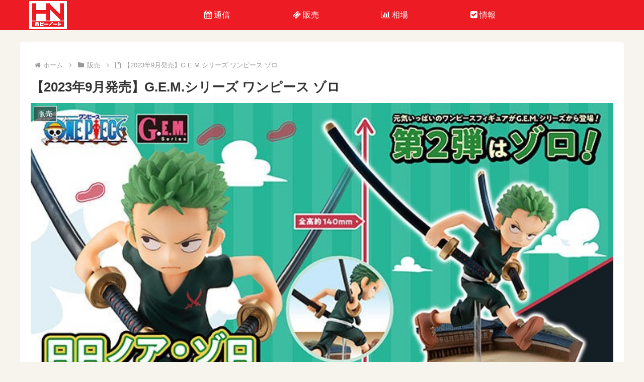

--- FILE ---
content_type: text/html; charset=UTF-8
request_url: https://hobbynote.jp/buy/gem-onepiece-202309/
body_size: 13586
content:
<!doctype html><html lang="ja"><head><meta charset="utf-8"><meta name="viewport" content="width=device-width, initial-scale=1.0, viewport-fit=cover"><meta name="referrer" content="no-referrer-when-downgrade"><meta name="format-detection" content="telephone=no">  <script defer src="[data-uri]"></script> <link rel="preconnect dns-prefetch" href="//www.googletagmanager.com"><link rel="preconnect dns-prefetch" href="//www.google-analytics.com"><link rel="preconnect dns-prefetch" href="//ajax.googleapis.com"><link rel="preconnect dns-prefetch" href="//cdnjs.cloudflare.com"><link rel="preconnect dns-prefetch" href="//pagead2.googlesyndication.com"><link rel="preconnect dns-prefetch" href="//googleads.g.doubleclick.net"><link rel="preconnect dns-prefetch" href="//tpc.googlesyndication.com"><link rel="preconnect dns-prefetch" href="//ad.doubleclick.net"><link rel="preconnect dns-prefetch" href="//www.gstatic.com"><link rel="preconnect dns-prefetch" href="//cse.google.com"><link rel="preconnect dns-prefetch" href="//fonts.gstatic.com"><link rel="preconnect dns-prefetch" href="//fonts.googleapis.com"><link rel="preconnect dns-prefetch" href="//cms.quantserve.com"><link rel="preconnect dns-prefetch" href="//secure.gravatar.com"><link rel="preconnect dns-prefetch" href="//cdn.syndication.twimg.com"><link rel="preconnect dns-prefetch" href="//cdn.jsdelivr.net"><link rel="preconnect dns-prefetch" href="//images-fe.ssl-images-amazon.com"><link rel="preconnect dns-prefetch" href="//completion.amazon.com"><link rel="preconnect dns-prefetch" href="//m.media-amazon.com"><link rel="preconnect dns-prefetch" href="//i.moshimo.com"><link rel="preconnect dns-prefetch" href="//aml.valuecommerce.com"><link rel="preconnect dns-prefetch" href="//dalc.valuecommerce.com"><link rel="preconnect dns-prefetch" href="//dalb.valuecommerce.com"><link rel="preload" as="font" type="font/woff" href="https://hobbynote.jp/wp-content/themes/cocoon-master/webfonts/icomoon/fonts/icomoon.woff?v=2.6.8" crossorigin><link rel="preload" as="font" type="font/woff2" href="https://hobbynote.jp/wp-content/themes/cocoon-master/webfonts/fontawesome/fonts/fontawesome-webfont.woff2?v=4.7.0" crossorigin><link media="all" href="https://hobbynote.jp/wp-content/cache/autoptimize/css/autoptimize_21927f31637f861c5f55d96d28d6a1db.css" rel="stylesheet"><title>【2023年9月発売】ワンピース G.E.M.シリーズ ロロノア・ゾロ  |  ホビーノート</title><meta name='robots' content='max-image-preview:large' /><meta property="og:type" content="article"><meta property="og:description" content="G.E.M.シリーズ ワンピース ロロノア・ゾロ RUN!RUN!RUN! 2023年2月2日(木)10時~予約受付開始。ＴＶアニメ「ワンピース」のエンディング第二弾より海辺で走る幼少期の「ロロノア・ゾロ」をイメージしたシーンが立体化されま"><meta property="og:title" content="【2023年9月発売】G.E.M.シリーズ ワンピース ゾロ"><meta property="og:url" content="https://hobbynote.jp/buy/gem-onepiece-202309/"><meta property="og:image" content="https://hobbynote.jp/wp-content/uploads/2023/02/202309-gem-onepiece-mv.jpg"><meta property="og:site_name" content="ホビーノート"><meta property="og:locale" content="ja_JP"><meta property="article:published_time" content="2023-02-02T10:32:22+09:00" /><meta property="article:modified_time" content="2023-06-08T19:08:54+09:00" /><meta property="article:section" content="販売"><meta property="article:tag" content="G.E.M."><meta property="article:tag" content="ワンピース"><meta name="twitter:card" content="summary_large_image"><meta property="twitter:description" content="G.E.M.シリーズ ワンピース ロロノア・ゾロ RUN!RUN!RUN! 2023年2月2日(木)10時~予約受付開始。ＴＶアニメ「ワンピース」のエンディング第二弾より海辺で走る幼少期の「ロロノア・ゾロ」をイメージしたシーンが立体化されま"><meta property="twitter:title" content="【2023年9月発売】G.E.M.シリーズ ワンピース ゾロ"><meta property="twitter:url" content="https://hobbynote.jp/buy/gem-onepiece-202309/"><meta name="twitter:image" content="https://hobbynote.jp/wp-content/uploads/2023/02/202309-gem-onepiece-mv.jpg"><meta name="twitter:domain" content="hobbynote.jp"><link rel='dns-prefetch' href='//ajax.googleapis.com' /><link rel='dns-prefetch' href='//cdnjs.cloudflare.com' /><link rel="alternate" type="application/rss+xml" title="ホビーノート &raquo; フィード" href="https://hobbynote.jp/feed/" /><link rel="alternate" type="application/rss+xml" title="ホビーノート &raquo; コメントフィード" href="https://hobbynote.jp/comments/feed/" /> <script src="https://ajax.googleapis.com/ajax/libs/jquery/3.6.1/jquery.min.js?ver=3.6.1" id="jquery-core-js"></script> <script defer src="https://cdnjs.cloudflare.com/ajax/libs/jquery-migrate/3.3.2/jquery-migrate.min.js?ver=3.0.1" id="jquery-migrate-js"></script> <link rel='shortlink' href='https://hobbynote.jp/?p=9076' /><link rel="canonical" href="https://hobbynote.jp/buy/gem-onepiece-202309/"><meta name="description" content="G.E.M.シリーズ ワンピース ロロノア・ゾロ RUN!RUN!RUN! 2023年2月2日(木)10時~予約受付開始。ＴＶアニメ「ワンピース」のエンディング第二弾より海辺で走る幼少期の「ロロノア・ゾロ」をイメージしたシーンが立体化されま"><meta name="keywords" content="販売"><meta name="thumbnail" content="https://hobbynote.jp/wp-content/uploads/2023/02/202309-gem-onepiece-mv.jpg">  <script type="application/ld+json">{
  "@context": "https://schema.org",
  "@type": "Article",
  "mainEntityOfPage":{
    "@type":"WebPage",
    "@id":"https://hobbynote.jp/buy/gem-onepiece-202309/"
  },
  "headline": "【2023年9月発売】G.E.M.シリーズ ワンピース ゾロ",
  "image": {
    "@type": "ImageObject",
    "url": "https://hobbynote.jp/wp-content/uploads/2023/02/202309-gem-onepiece-mv.jpg",
    "width": 720,
    "height": 409
  },
  "datePublished": "2023-02-02T10:32:22+09:00",
  "dateModified": "2023-06-08T19:08:54+09:00",
  "author": {
    "@type": "Person",
    "name": "ホビーノート",
    "url": "https://hobbynote.jp"
  },
  "publisher": {
    "@type": "Organization",
    "name": "ホビーノート",
    "logo": {
      "@type": "ImageObject",
      "url": "https://hobbynote.jp/wp-content/themes/cocoon-master/images/no-amp-logo.png",
      "width": 206,
      "height": 60
    }
  },
  "description": "G.E.M.シリーズ ワンピース ロロノア・ゾロ RUN!RUN!RUN! 2023年2月2日(木)10時~予約受付開始。ＴＶアニメ「ワンピース」のエンディング第二弾より海辺で走る幼少期の「ロロノア・ゾロ」をイメージしたシーンが立体化されま…"
}</script> <link rel="icon" href="https://hobbynote.jp/wp-content/uploads/2022/03/cropped-hn-favicon-32x32.png" sizes="32x32" /><link rel="icon" href="https://hobbynote.jp/wp-content/uploads/2022/03/cropped-hn-favicon-192x192.png" sizes="192x192" /><link rel="apple-touch-icon" href="https://hobbynote.jp/wp-content/uploads/2022/03/cropped-hn-favicon-180x180.png" /><meta name="msapplication-TileImage" content="https://hobbynote.jp/wp-content/uploads/2022/03/cropped-hn-favicon-270x270.png" /> <script defer src="[data-uri]"></script><script defer type="text/javascript" src="//aml.valuecommerce.com/vcdal.js"></script> </head><body class="wp-singular post-template-default single single-post postid-9076 single-format-standard wp-theme-cocoon-master wp-child-theme-cocoon-child-master body public-page page-body categoryid-4 tagid-74 tagid-9 ff- fz-18px fw-400 hlt-top-menu-wrap ect-entry-card-wrap rect-entry-card-wrap no-sidebar no-scrollable-sidebar no-scrollable-main sidebar-right mblt-header-mobile-buttons author-admin no-post-author no-sp-snippet no-mobile-header-logo font-awesome-4" itemscope itemtype="https://schema.org/WebPage"> <noscript><iframe src="https://www.googletagmanager.com/ns.html?id=GTM-NZLKRWS" height="0" width="0" style="display:none;visibility:hidden"></iframe></noscript><div id="container" class="container cf"><div id="header-container" class="header-container"><div id="header-container-in" class="header-container-in hlt-top-menu wrap"><header id="header" class="header cf" itemscope itemtype="https://schema.org/WPHeader"><div id="header-in" class="header-in wrap cf" itemscope itemtype="https://schema.org/WebSite"><div class="logo logo-header logo-image"><a href="https://hobbynote.jp/" class="site-name site-name-text-link" itemprop="url"><span class="site-name-text"><img class="site-logo-image header-site-logo-image" src="https://hobbynote.jp/wp-content/uploads/2022/03/hn-logo-micro.png" alt="ホビーノート" width="75"><meta itemprop="name about" content="ホビーノート"></span></a></div></div></header><nav id="navi" class="navi cf" itemscope itemtype="https://schema.org/SiteNavigationElement"><div id="navi-in" class="navi-in wrap cf"><ul id="menu-%e3%83%98%e3%83%83%e3%83%80%e3%83%bc%e3%83%a1%e3%83%8b%e3%83%a5%e3%83%bc" class="menu-top menu-header menu-pc"><li id="menu-item-61" class="menu-item menu-item-type-taxonomy menu-item-object-category menu-item-has-no-description"><a href="https://hobbynote.jp/news/"><div class="caption-wrap"><div class="item-label"><i class="fa fa-calendar"> 通信</i></div></div></a></li><li id="menu-item-59" class="menu-item menu-item-type-taxonomy menu-item-object-category current-post-ancestor current-menu-parent current-post-parent menu-item-has-no-description"><a href="https://hobbynote.jp/buy/"><div class="caption-wrap"><div class="item-label"><i class="fa fa-ticket"> 販売</i></div></div></a></li><li id="menu-item-58" class="menu-item menu-item-type-taxonomy menu-item-object-category menu-item-has-no-description"><a href="https://hobbynote.jp/price/"><div class="caption-wrap"><div class="item-label"><i class="fa fa-bar-chart"> 相場</i></div></div></a></li><li id="menu-item-73" class="menu-item menu-item-type-taxonomy menu-item-object-category menu-item-has-no-description"><a href="https://hobbynote.jp/info/"><div class="caption-wrap"><div class="item-label"><i class="fa fa-check-square"> 情報</i></div></div></a></li></ul></div></nav></div></div><div id="content" class="content cf"><div id="content-in" class="content-in wrap"><main id="main" class="main" itemscope itemtype="https://schema.org/Blog"><div id="breadcrumb" class="breadcrumb breadcrumb-category sbp-main-top" itemscope itemtype="https://schema.org/BreadcrumbList"><div class="breadcrumb-home" itemscope itemtype="https://schema.org/ListItem" itemprop="itemListElement"><span class="fa fa-home fa-fw" aria-hidden="true"></span><a href="https://hobbynote.jp" itemprop="item"><span itemprop="name" class="breadcrumb-caption">ホーム</span></a><meta itemprop="position" content="1" /><span class="sp"><span class="fa fa-angle-right" aria-hidden="true"></span></span></div><div class="breadcrumb-item" itemscope itemtype="https://schema.org/ListItem" itemprop="itemListElement"><span class="fa fa-folder fa-fw" aria-hidden="true"></span><a href="https://hobbynote.jp/buy/" itemprop="item"><span itemprop="name" class="breadcrumb-caption">販売</span></a><meta itemprop="position" content="2" /><span class="sp"><span class="fa fa-angle-right" aria-hidden="true"></span></span></div><div class="breadcrumb-item" itemscope itemtype="https://schema.org/ListItem" itemprop="itemListElement"><span class="fa fa-file-o fa-fw" aria-hidden="true"></span><span class="breadcrumb-caption" itemprop="name">【2023年9月発売】G.E.M.シリーズ ワンピース ゾロ</span><meta itemprop="position" content="3" /></div></div><article id="post-9076" class="article post-9076 post type-post status-publish format-standard has-post-thumbnail hentry category-buy-post tag-gem-post tag-onepiece-post" itemscope="itemscope" itemprop="blogPost" itemtype="https://schema.org/BlogPosting" data-clarity-region="article"><header class="article-header entry-header"><h1 class="entry-title" itemprop="headline">【2023年9月発売】G.E.M.シリーズ ワンピース ゾロ</h1><div class="eye-catch-wrap"><figure class="eye-catch" itemprop="image" itemscope itemtype="https://schema.org/ImageObject"> <img width="720" height="409" src="https://hobbynote.jp/wp-content/uploads/2023/02/202309-gem-onepiece-mv.jpg" class="attachment-720x409 size-720x409 eye-catch-image wp-post-image" alt="" decoding="async" fetchpriority="high" srcset="https://hobbynote.jp/wp-content/uploads/2023/02/202309-gem-onepiece-mv.jpg 720w, https://hobbynote.jp/wp-content/uploads/2023/02/202309-gem-onepiece-mv-300x170.jpg 300w, https://hobbynote.jp/wp-content/uploads/2023/02/202309-gem-onepiece-mv-120x68.jpg 120w, https://hobbynote.jp/wp-content/uploads/2023/02/202309-gem-onepiece-mv-160x90.jpg 160w" sizes="(max-width: 720px) 100vw, 720px" /><meta itemprop="url" content="https://hobbynote.jp/wp-content/uploads/2023/02/202309-gem-onepiece-mv.jpg"><meta itemprop="width" content="720"><meta itemprop="height" content="409"> <span class="cat-label cat-label-4">販売</span><figcaption class="eye-catch-caption">出典：<a href="https://p-bandai.jp/item/item-1000188117/">プレミアムバンダイ</a> ©尾田栄一郎／集英社・フジテレビ・東映アニメーション</figcaption></figure></div><div class="date-tags"> <span class="post-date"><span class="fa fa-clock-o" aria-hidden="true"></span><span class="entry-date date published"><meta itemprop="datePublished" content="2023-02-02T10:32:22+09:00">2023.02.02</span></span><span class="post-update"><span class="fa fa-history" aria-hidden="true"></span><time class="entry-date date updated" datetime="2023-06-08T19:08:54+09:00" itemprop="dateModified">2023.06.08</time></span></div></header><div class="entry-content cf" itemprop="mainEntityOfPage"><div class="hnWrapper"><div id="toc" class="toc tnt-none toc-center tnt-none border-element"><input type="checkbox" class="toc-checkbox" id="toc-checkbox-1"><label class="toc-title" for="toc-checkbox-1">目次</label><div class="toc-content"><ul class="toc-list open"><li><a href="#toc1" tabindex="0">G.E.M.シリーズ ワンピース ロロノア・ゾロ RUN!RUN!RUN!</a><ul><li><a href="#toc2" tabindex="0">販売情報</a></li><li><a href="#toc3" tabindex="0">合わせて購入したいフィギュア</a></li><li><a href="#toc4" tabindex="0">G.E.M.シリーズについて</a></li></ul></li></ul></div></div><h2><span id="toc1">G.E.M.シリーズ ワンピース ロロノア・ゾロ RUN!RUN!RUN!</span></h2><p>2023年2月2日(木)10時~予約受付開始。ＴＶアニメ「ワンピース」のエンディング第二弾より海辺で走る幼少期の「ロロノア・ゾロ」をイメージしたシーンが立体化されました！和道一文字を手にしていない二刀流時代のゾロが無邪気に走る姿が懐かしさを感じさせます。第一弾のルフィーと飾ること間違いなし！こちらで販売情報などをまとめましたのでチェックしましょう。</p><h3 class="i-name"><span id="toc2">販売情報</span></h3><div class="set"><div class="box"><div class="boxleft"><div class="sliderArea"><div class="slider_thumb slider"> <img decoding="async" src="/wp-content/uploads/2023/02/202309-gem-zoro01.jpg" alt="ロロノア・ゾロ G.E.Mシリーズフィギュア1" width="400px" height="400px"> <img decoding="async" src="/wp-content/uploads/2023/02/202309-gem-zoro02.jpg" alt="ロロノア・ゾロ G.E.Mシリーズフィギュア2" width="400px" height="400px"> <img decoding="async" src="/wp-content/uploads/2023/02/202309-gem-zoro03.jpg" alt="ロロノア・ゾロ G.E.Mシリーズフィギュア3" width="400px" height="400px"> <img decoding="async" src="/wp-content/uploads/2023/02/202309-gem-zoro04.jpg" alt="ロロノア・ゾロ G.E.Mシリーズフィギュア4" width="400px" height="400px"></div><div class="thumb"> <img decoding="async" src="/wp-content/uploads/2023/02/202309-gem-zoro01.jpg" alt="ロロノア・ゾロ G.E.Mシリーズフィギュア1" width="400px" height="400px"> <img decoding="async" src="/wp-content/uploads/2023/02/202309-gem-zoro02.jpg" alt="ロロノア・ゾロ G.E.Mシリーズフィギュア2" width="400px" height="400px"> <img decoding="async" src="/wp-content/uploads/2023/02/202309-gem-zoro03.jpg" alt="ロロノア・ゾロ G.E.Mシリーズフィギュア3" width="400px" height="400px"> <img decoding="async" src="/wp-content/uploads/2023/02/202309-gem-zoro04.jpg" alt="ロロノア・ゾロ G.E.Mシリーズフィギュア4" width="400px" height="400px"></div></div></div><div class="boxright"><p>1/10スケール程度の14cmとコンパクトで可愛いフィギュアに道場のジオラマが付属しています。</p><ul><li>サイズ：全高約140mm</li><li>発売元：株式会社メガハウス</li><li>価格：7,480円(税込)※販売サイトに準ずる</li><li>予約受付終了：未定</li><li>お届け日：2023年9月発送予定</li></ul><div class="reserve"> <a rel="nofollow noopener" target="_blank" class="buy rakuten" href="https://a.r10.to/hNs6h1">楽天市場で最安値を探す</a> <a rel="nofollow noopener" target="_blank" class="buy yahoo" href="//ck.jp.ap.valuecommerce.com/servlet/referral?sid=3671376&amp;pid=888183028&amp;vc_url=https%3A%2F%2Fshopping.yahoo.co.jp%2Fproduct%2Fj%2F4535123835575%2Fcompare.html">Yahoo!ショッピングで最安値を探す</a></div></div></div></div><h3 class="i-name"><span id="toc3">合わせて購入したいフィギュア</span></h3><div class="set"> <a rel="follow noopener" target="_self" href="https://hobbynote.jp/buy/gem-onepiece-202312/" title="【2023年12月発売】G.E.M.シリーズ ワンピース ウタ" class="blogcard-wrap internal-blogcard-wrap a-wrap cf"><div class="blogcard internal-blogcard ib-left cf"><div class="blogcard-label internal-blogcard-label"><span class="fa"></span></div><figure class="blogcard-thumbnail internal-blogcard-thumbnail"><img decoding="async" width="160" height="90" src="https://hobbynote.jp/wp-content/uploads/2023/06/202312-gem-onepiece-mv-160x90.jpg" class="blogcard-thumb-image internal-blogcard-thumb-image wp-post-image" alt="" srcset="https://hobbynote.jp/wp-content/uploads/2023/06/202312-gem-onepiece-mv-160x90.jpg 160w, https://hobbynote.jp/wp-content/uploads/2023/06/202312-gem-onepiece-mv-300x170.jpg 300w, https://hobbynote.jp/wp-content/uploads/2023/06/202312-gem-onepiece-mv-120x68.jpg 120w, https://hobbynote.jp/wp-content/uploads/2023/06/202312-gem-onepiece-mv-320x180.jpg 320w, https://hobbynote.jp/wp-content/uploads/2023/06/202312-gem-onepiece-mv.jpg 720w" sizes="(max-width: 160px) 100vw, 160px" /></figure><div class="blogcard-content internal-blogcard-content"><div class="blogcard-title internal-blogcard-title">【2023年12月発売】G.E.M.シリーズ ワンピース ウタ</div><div class="blogcard-snippet internal-blogcard-snippet">G.E.M.シリーズ ワンピース ウタ RUN!RUN!RUN! 2023年6月8日(木)10時~予約受付開始。劇場「ONE PIECE FILM RED」よりG.E.M.「RUN！RUN！RUN！」シリーズ第4弾から幼少期の「ウタ」をイメ...</div></div><div class="blogcard-footer internal-blogcard-footer cf"><div class="blogcard-site internal-blogcard-site"><div class="blogcard-favicon internal-blogcard-favicon"><img decoding="async" src="https://www.google.com/s2/favicons?domain=https://hobbynote.jp" alt="" class="blogcard-favicon-image internal-blogcard-favicon-image" width="16" height="16" /></div><div class="blogcard-domain internal-blogcard-domain">hobbynote.jp</div></div><div class="blogcard-date internal-blogcard-date"><div class="blogcard-post-date internal-blogcard-post-date">2023.06.08</div></div></div></div></a> <a rel="follow noopener" target="_self" href="https://hobbynote.jp/buy/gem-onepiece-202310/" title="【2023年10月発売】G.E.M.シリーズ ワンピース ヤマト" class="blogcard-wrap internal-blogcard-wrap a-wrap cf"><div class="blogcard internal-blogcard ib-left cf"><div class="blogcard-label internal-blogcard-label"><span class="fa"></span></div><figure class="blogcard-thumbnail internal-blogcard-thumbnail"><img loading="lazy" decoding="async" width="160" height="90" src="https://hobbynote.jp/wp-content/uploads/2023/05/202310-gem-onepiece-mv-160x90.jpg" class="blogcard-thumb-image internal-blogcard-thumb-image wp-post-image" alt="" srcset="https://hobbynote.jp/wp-content/uploads/2023/05/202310-gem-onepiece-mv-160x90.jpg 160w, https://hobbynote.jp/wp-content/uploads/2023/05/202310-gem-onepiece-mv-300x170.jpg 300w, https://hobbynote.jp/wp-content/uploads/2023/05/202310-gem-onepiece-mv-120x68.jpg 120w, https://hobbynote.jp/wp-content/uploads/2023/05/202310-gem-onepiece-mv-320x180.jpg 320w, https://hobbynote.jp/wp-content/uploads/2023/05/202310-gem-onepiece-mv.jpg 720w" sizes="auto, (max-width: 160px) 100vw, 160px" /></figure><div class="blogcard-content internal-blogcard-content"><div class="blogcard-title internal-blogcard-title">【2023年10月発売】G.E.M.シリーズ ワンピース ヤマト</div><div class="blogcard-snippet internal-blogcard-snippet">G.E.M.シリーズ ワンピース ヤマト RUN!RUN!RUN! 2023年5月11日(木)10時~予約受付開始。ＴＶアニメ「ワンピース」よりG.E.M.「RUN！RUN！RUN！」シリーズ第3弾から幼少期の「ヤマト」をイメージしたシーン...</div></div><div class="blogcard-footer internal-blogcard-footer cf"><div class="blogcard-site internal-blogcard-site"><div class="blogcard-favicon internal-blogcard-favicon"><img decoding="async" src="https://www.google.com/s2/favicons?domain=https://hobbynote.jp" alt="" class="blogcard-favicon-image internal-blogcard-favicon-image" width="16" height="16" /></div><div class="blogcard-domain internal-blogcard-domain">hobbynote.jp</div></div><div class="blogcard-date internal-blogcard-date"><div class="blogcard-post-date internal-blogcard-post-date">2023.05.11</div></div></div></div></a> <a rel="follow noopener" target="_self" href="https://hobbynote.jp/buy/gem-onepiece-202306/" title="【2023年6月発売】G.E.M.シリーズ ワンピース ルフィ" class="blogcard-wrap internal-blogcard-wrap a-wrap cf"><div class="blogcard internal-blogcard ib-left cf"><div class="blogcard-label internal-blogcard-label"><span class="fa"></span></div><figure class="blogcard-thumbnail internal-blogcard-thumbnail"><img loading="lazy" decoding="async" width="160" height="90" src="https://hobbynote.jp/wp-content/uploads/2022/11/202306-gem-onepiece-mv-160x90.jpg" class="blogcard-thumb-image internal-blogcard-thumb-image wp-post-image" alt="" srcset="https://hobbynote.jp/wp-content/uploads/2022/11/202306-gem-onepiece-mv-160x90.jpg 160w, https://hobbynote.jp/wp-content/uploads/2022/11/202306-gem-onepiece-mv-120x68.jpg 120w, https://hobbynote.jp/wp-content/uploads/2022/11/202306-gem-onepiece-mv-320x180.jpg 320w, https://hobbynote.jp/wp-content/uploads/2022/11/202306-gem-onepiece-mv-376x212.jpg 376w" sizes="auto, (max-width: 160px) 100vw, 160px" /></figure><div class="blogcard-content internal-blogcard-content"><div class="blogcard-title internal-blogcard-title">【2023年6月発売】G.E.M.シリーズ ワンピース ルフィ</div><div class="blogcard-snippet internal-blogcard-snippet">G.E.M.シリーズ ワンピース モンキー・D・ルフィ RUN!RUN!RUN! 2022年12月1日(木)10時~予約受付開始。ＴＶアニメ「ワンピース」のエンディング第二弾より海辺で走る幼少期の「ルフィ」をイメージしたシーンが立体化されま...</div></div><div class="blogcard-footer internal-blogcard-footer cf"><div class="blogcard-site internal-blogcard-site"><div class="blogcard-favicon internal-blogcard-favicon"><img decoding="async" src="https://www.google.com/s2/favicons?domain=https://hobbynote.jp" alt="" class="blogcard-favicon-image internal-blogcard-favicon-image" width="16" height="16" /></div><div class="blogcard-domain internal-blogcard-domain">hobbynote.jp</div></div><div class="blogcard-date internal-blogcard-date"><div class="blogcard-post-date internal-blogcard-post-date">2022.11.30</div></div></div></div></a></div><h3 class="i-name"><span id="toc4">G.E.M.シリーズについて</span></h3><div class="set"><div class="box"><div id="text-wrap"><div class="show-text"><p class="tp-read">メガハウスが誇るハイクオリティフィギュアのG.E.M.シリーズは、人気アニメやコミック(漫画)から様々なキャラクターが登場しており全高200mm前後のスモールスケールが特徴です。2009年初春から始まりこれまでに10年以上200作品が世に誕生しています。そんなメガハウスの作品はは再販売が非常に多く本シリーズでも40回以上再販されています。ただそれほど人気高いシリーズと言える証拠であり購入を逃したの方への希望と新規コレクターが増えるアシストを担っています。</p><div class="hide-text"><p class="tp-close">またG.E.M.シリーズは他にも1/8スケールのボリューム感や完成度を高めたPrecious G.E.M.シリーズがあります。こちらはこれまでに30作品以上のフィギュアが展開されダイナミックでエフェクトが多く使用されているのが特徴です。よりリアルを追求し原作に登場する必殺技や人気のシーンを再現したスケールフィギュアで価格は平均28,000円前後とお高め。ただお値段以上のクオリティが担保されていることで満足できる商品ラインナップとなっています。近年では過去作品の価値が高騰しており本作も同様にプレ値がついていますが、再販が期待できるシリーズのため決して他で買わず気長に待つことをおすすめします。</p></div><p><a rel="follow noopener" target="_self" class="readmore">もっとみる</a></p></div></div></div></div><p class="source">出典/引用：プレミアムバンダイ ©尾田栄一郎／集英社・フジテレビ・東映アニメーション</p></div><div id="modal"></div><link rel="stylesheet" type="text/css" href="https://cdn.jsdelivr.net/npm/slick-carousel@1.8.1/slick/slick-theme.css"> <script defer type="text/javascript" src="https://cdn.jsdelivr.net/npm/slick-carousel@1.8.1/slick/slick.min.js"></script> </div><footer class="article-footer entry-footer"><div class="entry-categories-tags ctdt-one-row"><div class="entry-categories"><a class="cat-link cat-link-4" href="https://hobbynote.jp/buy/"><span class="fa fa-folder cat-icon tax-icon" aria-hidden="true"></span>販売</a></div><div class="entry-tags"><a class="tag-link tag-link-74 border-element" href="https://hobbynote.jp/tag/gem/"><span class="fa fa-tag tag-icon tax-icon" aria-hidden="true"></span>G.E.M.</a><a class="tag-link tag-link-9 border-element" href="https://hobbynote.jp/tag/onepiece/"><span class="fa fa-tag tag-icon tax-icon" aria-hidden="true"></span>ワンピース</a></div></div><div class="sns-share ss-col-4 bc-brand-color sbc-hide ss-bottom"><div class="sns-share-buttons sns-buttons"> <a href="https://twitter.com/intent/tweet?text=%E3%80%902023%E5%B9%B49%E6%9C%88%E7%99%BA%E5%A3%B2%E3%80%91G.E.M.%E3%82%B7%E3%83%AA%E3%83%BC%E3%82%BA+%E3%83%AF%E3%83%B3%E3%83%94%E3%83%BC%E3%82%B9+%E3%82%BE%E3%83%AD&#038;url=https%3A%2F%2Fhobbynote.jp%2Fbuy%2Fgem-onepiece-202309%2F" class="sns-button share-button twitter-button twitter-share-button-sq x-corp-button x-corp-share-button-sq" target="_blank" rel="nofollow noopener noreferrer" aria-label="Xでシェア"><span class="social-icon icon-x-corp"></span><span class="button-caption">X</span><span class="share-count twitter-share-count x-share-count"></span></a> <a href="//www.facebook.com/sharer/sharer.php?u=https%3A%2F%2Fhobbynote.jp%2Fbuy%2Fgem-onepiece-202309%2F&#038;t=%E3%80%902023%E5%B9%B49%E6%9C%88%E7%99%BA%E5%A3%B2%E3%80%91G.E.M.%E3%82%B7%E3%83%AA%E3%83%BC%E3%82%BA+%E3%83%AF%E3%83%B3%E3%83%94%E3%83%BC%E3%82%B9+%E3%82%BE%E3%83%AD" class="sns-button share-button facebook-button facebook-share-button-sq" target="_blank" rel="nofollow noopener noreferrer" aria-label="Facebookでシェア"><span class="social-icon icon-facebook"></span><span class="button-caption">Facebook</span><span class="share-count facebook-share-count"></span></a> <a href="//timeline.line.me/social-plugin/share?url=https%3A%2F%2Fhobbynote.jp%2Fbuy%2Fgem-onepiece-202309%2F" class="sns-button share-button line-button line-share-button-sq" target="_blank" rel="nofollow noopener noreferrer" aria-label="LINEでシェア"><span class="social-icon icon-line"></span><span class="button-caption">LINE</span><span class="share-count line-share-count"></span></a> <a role="button" tabindex="0" class="sns-button share-button copy-button copy-share-button-sq" data-clipboard-text="【2023年9月発売】G.E.M.シリーズ ワンピース ゾロ https://hobbynote.jp/buy/gem-onepiece-202309/" aria-label="タイトルとURLをコピーする"><span class="social-icon icon-copy"></span><span class="button-caption">コピー</span><span class="share-count copy-share-count"></span></a> <a href="#comments" class="sns-button share-button comment-button comment-share-button-sq" aria-label="コメントする"><span class="social-icon icon-comment"></span><span class="button-caption">コメント</span><span class="share-count comment-share-count"></span></a></div></div><div class="footer-meta"><div class="author-info"> <span class="fa fa-pencil" aria-hidden="true"></span> <a href="https://hobbynote.jp" class="author-link"> <span class="post-author vcard author" itemprop="editor author creator copyrightHolder" itemscope itemtype="https://schema.org/Person"><meta itemprop="url" content="https://hobbynote.jp"> <span class="author-name fn" itemprop="name">ホビーノート</span> </span> </a></div></div><div class="publisher" itemprop="publisher" itemscope itemtype="https://schema.org/Organization"><div itemprop="logo" itemscope itemtype="https://schema.org/ImageObject"> <img src="https://hobbynote.jp/wp-content/themes/cocoon-master/images/no-amp-logo.png" width="206" height="60" alt=""><meta itemprop="url" content="https://hobbynote.jp/wp-content/themes/cocoon-master/images/no-amp-logo.png"><meta itemprop="width" content="206"><meta itemprop="height" content="60"></div><div itemprop="name">ホビーノート</div></div></footer></article><div class="under-entry-content"><div id="pc_ad-4" class="widget widget-above-related-entries widget_pc_ad"><div class="ad-area no-icon pc-ad-widget ad-none ad-label-visible cf" itemscope itemtype="https://schema.org/WPAdBlock"><div class="ad-label" itemprop="name" data-nosnippet></div><div class="ad-wrap"><div class="ad-responsive ad-usual"><script async src="https://pagead2.googlesyndication.com/pagead/js/adsbygoogle.js?client=ca-pub-5106791700825399"
     crossorigin="anonymous"></script> <ins class="adsbygoogle"
 style="display:block"
 data-ad-format="autorelaxed"
 data-ad-client="ca-pub-5106791700825399"
 data-ad-slot="7972036005"></ins> <script>(adsbygoogle = window.adsbygoogle || []).push({});</script></div></div></div></div><div id="mobile_ad-2" class="widget widget-above-related-entries widget_mobile_ad"><div class="ad-area no-icon mobile-ad-widget ad-none ad-label-visible cf" itemscope itemtype="https://schema.org/WPAdBlock"><div class="ad-label" itemprop="name" data-nosnippet></div><div class="ad-wrap"><div class="ad-responsive ad-usual"><script async src="https://pagead2.googlesyndication.com/pagead/js/adsbygoogle.js?client=ca-pub-5106791700825399"
     crossorigin="anonymous"></script> <ins class="adsbygoogle"
 style="display:block"
 data-ad-format="autorelaxed"
 data-ad-client="ca-pub-5106791700825399"
 data-ad-slot="4305674612"></ins> <script>(adsbygoogle = window.adsbygoogle || []).push({});</script></div></div></div></div><aside id="related-entries" class="related-entries rect-entry-card"><h2 class="related-entry-heading"> <span class="related-entry-main-heading main-caption"> 関連記事 </span></h2><div class="related-list"> <a href="https://hobbynote.jp/buy/gem-bleach-202301/" class="related-entry-card-wrap a-wrap border-element cf" title="【2023年1月発売】G.E.M.シリーズ BLEACH 松本乱菊"><article class="post-8002 related-entry-card e-card cf post type-post status-publish format-standard has-post-thumbnail hentry category-buy-post tag-bleach-post tag-gem-post"><figure class="related-entry-card-thumb card-thumb e-card-thumb"> <img width="160" height="90" src="https://hobbynote.jp/wp-content/uploads/2022/12/202301-gem-bleach-mv-160x90.jpg" class="related-entry-card-thumb-image card-thumb-image wp-post-image" alt="" decoding="async" loading="lazy" srcset="https://hobbynote.jp/wp-content/uploads/2022/12/202301-gem-bleach-mv-160x90.jpg 160w, https://hobbynote.jp/wp-content/uploads/2022/12/202301-gem-bleach-mv-120x68.jpg 120w, https://hobbynote.jp/wp-content/uploads/2022/12/202301-gem-bleach-mv-320x180.jpg 320w" sizes="auto, (max-width: 160px) 100vw, 160px" /> <span class="cat-label cat-label-4">販売</span></figure><div class="related-entry-card-content card-content e-card-content"><h3 class="related-entry-card-title card-title e-card-title"> 【2023年1月発売】G.E.M.シリーズ BLEACH 松本乱菊</h3><div class="related-entry-card-snippet card-snippet e-card-snippet"> G.E.M.シリーズ BLEACH 松本乱菊 破面篇 2022年12月17日(土)11時~抽選予約開始。BLEACHより護廷十三隊十番隊副隊長の「松本乱菊」破面篇がG.E.M.シリーズに再登場！敵へ立ち向かう始解のシーンを立体化したフィギュ...</div></div></article> </a> <a href="https://hobbynote.jp/news/ichibankuji-onepiece-202304/" class="related-entry-card-wrap a-wrap border-element cf" title="【2023年4月発売】一番くじ ワンピース"><article class="post-2712 related-entry-card e-card cf post type-post status-publish format-standard has-post-thumbnail hentry category-news-post tag-opik-post tag-onepiece-post tag-ichibankuji-post"><figure class="related-entry-card-thumb card-thumb e-card-thumb"> <img width="160" height="90" src="https://hobbynote.jp/wp-content/uploads/2022/11/202304-onepiece-mv-160x90.jpg" class="related-entry-card-thumb-image card-thumb-image wp-post-image" alt="" decoding="async" loading="lazy" srcset="https://hobbynote.jp/wp-content/uploads/2022/11/202304-onepiece-mv-160x90.jpg 160w, https://hobbynote.jp/wp-content/uploads/2022/11/202304-onepiece-mv-300x169.jpg 300w, https://hobbynote.jp/wp-content/uploads/2022/11/202304-onepiece-mv-1024x576.jpg 1024w, https://hobbynote.jp/wp-content/uploads/2022/11/202304-onepiece-mv-768x432.jpg 768w, https://hobbynote.jp/wp-content/uploads/2022/11/202304-onepiece-mv-120x68.jpg 120w, https://hobbynote.jp/wp-content/uploads/2022/11/202304-onepiece-mv-320x180.jpg 320w, https://hobbynote.jp/wp-content/uploads/2022/11/202304-onepiece-mv-376x212.jpg 376w, https://hobbynote.jp/wp-content/uploads/2022/11/202304-onepiece-mv.jpg 1280w" sizes="auto, (max-width: 160px) 100vw, 160px" /> <span class="cat-label cat-label-5">通信</span></figure><div class="related-entry-card-content card-content e-card-content"><h3 class="related-entry-card-title card-title e-card-title"> 【2023年4月発売】一番くじ ワンピース</h3><div class="related-entry-card-snippet card-snippet e-card-snippet"> 一番くじ ワンピース 難攻不落ノ懐刀 各海賊船のNO.2(船長の右腕)に位置する戦闘員のフィギュア化が決定！ゾロを始めキングやベックマンなどこれまでになかったラインナップに全部集めること間違いなし！こちらではアソートなど詳細をまとめましたの...</div></div></article> </a> <a href="https://hobbynote.jp/news/ichibankuji-onepiece-202308/" class="related-entry-card-wrap a-wrap border-element cf" title="【2023年8月発売】一番くじ ワンピース"><article class="post-11007 related-entry-card e-card cf post type-post status-publish format-standard has-post-thumbnail hentry category-news-post tag-opik-post tag-onepiece-post tag-ichibankuji-post"><figure class="related-entry-card-thumb card-thumb e-card-thumb"> <img width="160" height="90" src="https://hobbynote.jp/wp-content/uploads/2023/07/202308-onepiece-mv-160x90.jpg" class="related-entry-card-thumb-image card-thumb-image wp-post-image" alt="" decoding="async" loading="lazy" srcset="https://hobbynote.jp/wp-content/uploads/2023/07/202308-onepiece-mv-160x90.jpg 160w, https://hobbynote.jp/wp-content/uploads/2023/07/202308-onepiece-mv-300x169.jpg 300w, https://hobbynote.jp/wp-content/uploads/2023/07/202308-onepiece-mv-1024x576.jpg 1024w, https://hobbynote.jp/wp-content/uploads/2023/07/202308-onepiece-mv-768x432.jpg 768w, https://hobbynote.jp/wp-content/uploads/2023/07/202308-onepiece-mv-120x68.jpg 120w, https://hobbynote.jp/wp-content/uploads/2023/07/202308-onepiece-mv-320x180.jpg 320w, https://hobbynote.jp/wp-content/uploads/2023/07/202308-onepiece-mv.jpg 1280w" sizes="auto, (max-width: 160px) 100vw, 160px" /> <span class="cat-label cat-label-5">通信</span></figure><div class="related-entry-card-content card-content e-card-content"><h3 class="related-entry-card-title card-title e-card-title"> 【2023年8月発売】一番くじ ワンピース</h3><div class="related-entry-card-snippet card-snippet e-card-snippet"> 一番くじ ワンピース BEYOND THE LEVEL ワンピースの一番くじの新作情報が展開されました。今回はニカの姿のルフィにロー、キッドの3大将がメインになったフィギュアラインナップです！険しい表情から激しい戦いが想像できる造形になって...</div></div></article> </a> <a href="https://hobbynote.jp/news/prize-figure-onepiece-2023/" class="related-entry-card-wrap a-wrap border-element cf" title="【2023年発売】プライズフィギュア ワンピース"><article class="post-8615 related-entry-card e-card cf post type-post status-publish format-standard has-post-thumbnail hentry category-news-post tag-oppz-post tag-prize-post tag-onepiece-post"><figure class="related-entry-card-thumb card-thumb e-card-thumb"> <img width="160" height="90" src="https://hobbynote.jp/wp-content/uploads/2022/12/2023-onepiece-prize-160x90.jpg" class="related-entry-card-thumb-image card-thumb-image wp-post-image" alt="" decoding="async" loading="lazy" srcset="https://hobbynote.jp/wp-content/uploads/2022/12/2023-onepiece-prize-160x90.jpg 160w, https://hobbynote.jp/wp-content/uploads/2022/12/2023-onepiece-prize-300x169.jpg 300w, https://hobbynote.jp/wp-content/uploads/2022/12/2023-onepiece-prize-1024x576.jpg 1024w, https://hobbynote.jp/wp-content/uploads/2022/12/2023-onepiece-prize-768x432.jpg 768w, https://hobbynote.jp/wp-content/uploads/2022/12/2023-onepiece-prize-120x68.jpg 120w, https://hobbynote.jp/wp-content/uploads/2022/12/2023-onepiece-prize-320x180.jpg 320w, https://hobbynote.jp/wp-content/uploads/2022/12/2023-onepiece-prize.jpg 1280w" sizes="auto, (max-width: 160px) 100vw, 160px" /> <span class="cat-label cat-label-5">通信</span></figure><div class="related-entry-card-content card-content e-card-content"><h3 class="related-entry-card-title card-title e-card-title"> 【2023年発売】プライズフィギュア ワンピース</h3><div class="related-entry-card-snippet card-snippet e-card-snippet"> 全国のアミューズメント施設にあるゲームセンターやオンラインクレーンゲーム(UFOキャッチャー)から2023年に発売されるワンピースの新作プライズフィギュアを一覧でまとめました。「THE GRANDLINE MEN・LADY」「KING OF...</div></div></article> </a> <a href="https://hobbynote.jp/price/ichibankuji-l-momonosuke-202303/" class="related-entry-card-wrap a-wrap border-element cf" title="【最新相場】一番くじ ワンピースEX 挑め！百花繚乱鬼ヶ島 ラストワン賞 モモの助 大龍変化 -魂豪示像-"><article class="post-10680 related-entry-card e-card cf post type-post status-publish format-standard has-post-thumbnail hentry category-price-post tag-ex-post tag-onepiece-post tag-ichibankuji-post"><figure class="related-entry-card-thumb card-thumb e-card-thumb"> <img width="160" height="90" src="https://hobbynote.jp/wp-content/uploads/2023/03/202303-l-momonosuke-ic-160x90.jpg" class="related-entry-card-thumb-image card-thumb-image wp-post-image" alt="" decoding="async" loading="lazy" srcset="https://hobbynote.jp/wp-content/uploads/2023/03/202303-l-momonosuke-ic-160x90.jpg 160w, https://hobbynote.jp/wp-content/uploads/2023/03/202303-l-momonosuke-ic-120x68.jpg 120w, https://hobbynote.jp/wp-content/uploads/2023/03/202303-l-momonosuke-ic-320x180.jpg 320w" sizes="auto, (max-width: 160px) 100vw, 160px" /> <span class="cat-label cat-label-1">相場</span></figure><div class="related-entry-card-content card-content e-card-content"><h3 class="related-entry-card-title card-title e-card-title"> 【最新相場】一番くじ ワンピースEX 挑め！百花繚乱鬼ヶ島 ラストワン賞 モモの助 大龍変化 -魂豪示像-</h3><div class="related-entry-card-snippet card-snippet e-card-snippet"> 最新相場情報 発売 2023年3月18日(土) 価格 1回850円(税込) 販売 書店、ホビーショップ、ゲームセンター、ドラッグストア、一番くじ公式ショップ、一番くじONLINEなど 相場 9,900円前後 一番くじワンピースEX 挑め！百...</div></div></article> </a> <a href="https://hobbynote.jp/price/ichibankuji-smoker-202307/" class="related-entry-card-wrap a-wrap border-element cf" title="【最新相場】一番くじ ワンピース EX 悪魔を宿す者達 vol.2 C賞 スモーカー"><article class="post-13526 related-entry-card e-card cf post type-post status-publish format-standard has-post-thumbnail hentry category-price-post tag-onepiece-post tag-ichibankuji-post"><figure class="related-entry-card-thumb card-thumb e-card-thumb"> <img width="160" height="90" src="https://hobbynote.jp/wp-content/uploads/2023/07/202307-smoker-ic-160x90.jpg" class="related-entry-card-thumb-image card-thumb-image wp-post-image" alt="" decoding="async" loading="lazy" srcset="https://hobbynote.jp/wp-content/uploads/2023/07/202307-smoker-ic-160x90.jpg 160w, https://hobbynote.jp/wp-content/uploads/2023/07/202307-smoker-ic-120x68.jpg 120w, https://hobbynote.jp/wp-content/uploads/2023/07/202307-smoker-ic-320x180.jpg 320w" sizes="auto, (max-width: 160px) 100vw, 160px" /> <span class="cat-label cat-label-1">相場</span></figure><div class="related-entry-card-content card-content e-card-content"><h3 class="related-entry-card-title card-title e-card-title"> 【最新相場】一番くじ ワンピース EX 悪魔を宿す者達 vol.2 C賞 スモーカー</h3><div class="related-entry-card-snippet card-snippet e-card-snippet"> 最新相場情報 発売 2023年7月8日(土)発売予定 価格 1回：850円(税込) 販売 書店、ホビーショップ、一部のゲームセンター、ドラッグストア、一番くじ公式ショップ、一番くじONLINEなど=店舗検索 アソート 2個 相場 6,000...</div></div></article> </a></div></aside><div id="popular_entries-4" class="widget above-single-comment-aria widget_popular_entries"><h2 class="above-single-comment-aria-title main-widget-label widget-title">人気記事</h2><div class="popular-entry-cards widget-entry-cards no-icon cf card-arrow"> <a href="https://hobbynote.jp/buy/gororinmascot-goldenkamuy-202306/" class="popular-entry-card-link widget-entry-card-link a-wrap no-1" title="【2023年6月発売】ごろりんマスコット ゴールデンカムイ"><div class="post-7139 popular-entry-card widget-entry-card e-card cf post type-post status-publish format-standard has-post-thumbnail hentry category-buy-post tag-goldenkamuy-post tag-gororinmascot-post"><figure class="popular-entry-card-thumb widget-entry-card-thumb card-thumb"> <img width="120" height="68" src="https://hobbynote.jp/wp-content/uploads/2022/12/202306-gororinmascot-goldenkamuy-120x68.jpg" class="attachment-thumb120 size-thumb120 wp-post-image" alt="" decoding="async" loading="lazy" srcset="https://hobbynote.jp/wp-content/uploads/2022/12/202306-gororinmascot-goldenkamuy-120x68.jpg 120w, https://hobbynote.jp/wp-content/uploads/2022/12/202306-gororinmascot-goldenkamuy-160x90.jpg 160w, https://hobbynote.jp/wp-content/uploads/2022/12/202306-gororinmascot-goldenkamuy-320x180.jpg 320w" sizes="auto, (max-width: 120px) 100vw, 120px" /></figure><div class="popular-entry-card-content widget-entry-card-content card-content"><div class="popular-entry-card-title widget-entry-card-title card-title">【2023年6月発売】ごろりんマスコット ゴールデンカムイ</div><div class="popular-entry-card-date widget-entry-card-date display-none"> <span class="popular-entry-card-post-date widget-entry-card-post-date post-date">2022.12.12</span></div></div></div> </a> <a href="https://hobbynote.jp/buy/arise-dragonball-202309/" class="popular-entry-card-link widget-entry-card-link a-wrap no-2" title="【2023年9月発売】アライズ ドラゴンボール フリーザ第一形態"><div class="post-12778 popular-entry-card widget-entry-card e-card cf post type-post status-publish format-standard has-post-thumbnail hentry category-buy-post tag-dboh-post tag-arise-post tag-dragonball-post"><figure class="popular-entry-card-thumb widget-entry-card-thumb card-thumb"> <img width="120" height="68" src="https://hobbynote.jp/wp-content/uploads/2023/05/202309-arize-freeze1-120x68.jpg" class="attachment-thumb120 size-thumb120 wp-post-image" alt="" decoding="async" loading="lazy" srcset="https://hobbynote.jp/wp-content/uploads/2023/05/202309-arize-freeze1-120x68.jpg 120w, https://hobbynote.jp/wp-content/uploads/2023/05/202309-arize-freeze1-160x90.jpg 160w, https://hobbynote.jp/wp-content/uploads/2023/05/202309-arize-freeze1-320x180.jpg 320w" sizes="auto, (max-width: 120px) 100vw, 120px" /></figure><div class="popular-entry-card-content widget-entry-card-content card-content"><div class="popular-entry-card-title widget-entry-card-title card-title">【2023年9月発売】アライズ ドラゴンボール フリーザ第一形態</div><div class="popular-entry-card-date widget-entry-card-date display-none"> <span class="popular-entry-card-post-date widget-entry-card-post-date post-date">2023.05.30</span><span class="popular-entry-card-update-date widget-entry-card-update-date post-update">2024.02.16</span></div></div></div> </a> <a href="https://hobbynote.jp/buy/nendoroid-bluelock-202306/" class="popular-entry-card-link widget-entry-card-link a-wrap no-3" title="【2023年6月発売】ねんどろいど ブルーロック"><div class="post-5342 popular-entry-card widget-entry-card e-card cf post type-post status-publish format-standard has-post-thumbnail hentry category-buy-post tag-nendoroid-post tag-bluelock-post"><figure class="popular-entry-card-thumb widget-entry-card-thumb card-thumb"> <img width="120" height="68" src="https://hobbynote.jp/wp-content/uploads/2022/11/202306-nendoroid-bluelock-mv-120x68.jpg" class="attachment-thumb120 size-thumb120 wp-post-image" alt="" decoding="async" loading="lazy" srcset="https://hobbynote.jp/wp-content/uploads/2022/11/202306-nendoroid-bluelock-mv-120x68.jpg 120w, https://hobbynote.jp/wp-content/uploads/2022/11/202306-nendoroid-bluelock-mv-160x90.jpg 160w, https://hobbynote.jp/wp-content/uploads/2022/11/202306-nendoroid-bluelock-mv-320x180.jpg 320w, https://hobbynote.jp/wp-content/uploads/2022/11/202306-nendoroid-bluelock-mv-376x212.jpg 376w" sizes="auto, (max-width: 120px) 100vw, 120px" /></figure><div class="popular-entry-card-content widget-entry-card-content card-content"><div class="popular-entry-card-title widget-entry-card-title card-title">【2023年6月発売】ねんどろいど ブルーロック</div><div class="popular-entry-card-date widget-entry-card-date display-none"> <span class="popular-entry-card-post-date widget-entry-card-post-date post-date">2022.11.25</span><span class="popular-entry-card-update-date widget-entry-card-update-date post-update">2023.02.03</span></div></div></div> </a> <a href="https://hobbynote.jp/buy/shibuyascramblefigure-chainsawman-202307/" class="popular-entry-card-link widget-entry-card-link a-wrap no-4" title="【2023年7月発売】渋谷スクランブルフィギュア チェンソーマン"><div class="post-3547 popular-entry-card widget-entry-card e-card cf post type-post status-publish format-standard has-post-thumbnail hentry category-buy-post tag-chainsawman-post tag-shibuya-scramble-post"><figure class="popular-entry-card-thumb widget-entry-card-thumb card-thumb"> <img width="120" height="68" src="https://hobbynote.jp/wp-content/uploads/2022/11/202307-chainsawman-shibuyascramble-mv-120x68.jpg" class="attachment-thumb120 size-thumb120 wp-post-image" alt="" decoding="async" loading="lazy" srcset="https://hobbynote.jp/wp-content/uploads/2022/11/202307-chainsawman-shibuyascramble-mv-120x68.jpg 120w, https://hobbynote.jp/wp-content/uploads/2022/11/202307-chainsawman-shibuyascramble-mv-160x90.jpg 160w, https://hobbynote.jp/wp-content/uploads/2022/11/202307-chainsawman-shibuyascramble-mv-320x180.jpg 320w, https://hobbynote.jp/wp-content/uploads/2022/11/202307-chainsawman-shibuyascramble-mv-376x212.jpg 376w" sizes="auto, (max-width: 120px) 100vw, 120px" /></figure><div class="popular-entry-card-content widget-entry-card-content card-content"><div class="popular-entry-card-title widget-entry-card-title card-title">【2023年7月発売】渋谷スクランブルフィギュア チェンソーマン</div><div class="popular-entry-card-date widget-entry-card-date display-none"> <span class="popular-entry-card-post-date widget-entry-card-post-date post-date">2022.07.05</span><span class="popular-entry-card-update-date widget-entry-card-update-date post-update">2022.11.09</span></div></div></div> </a> <a href="https://hobbynote.jp/buy/hg-dragonball-202402/" class="popular-entry-card-link widget-entry-card-link a-wrap no-5" title="【2024年2月発売】HG ドラゴンボール 人造人間完全セット"><div class="post-14207 popular-entry-card widget-entry-card e-card cf post type-post status-publish format-standard has-post-thumbnail hentry category-buy-post tag-dboh-post tag-hg-post tag-dragonball-post"><figure class="popular-entry-card-thumb widget-entry-card-thumb card-thumb"> <img width="120" height="68" src="https://hobbynote.jp/wp-content/uploads/2023/09/202402-dragonball-hg-mv-120x68.jpg" class="attachment-thumb120 size-thumb120 wp-post-image" alt="" decoding="async" loading="lazy" srcset="https://hobbynote.jp/wp-content/uploads/2023/09/202402-dragonball-hg-mv-120x68.jpg 120w, https://hobbynote.jp/wp-content/uploads/2023/09/202402-dragonball-hg-mv-300x171.jpg 300w, https://hobbynote.jp/wp-content/uploads/2023/09/202402-dragonball-hg-mv-160x90.jpg 160w, https://hobbynote.jp/wp-content/uploads/2023/09/202402-dragonball-hg-mv-320x180.jpg 320w, https://hobbynote.jp/wp-content/uploads/2023/09/202402-dragonball-hg-mv.jpg 600w" sizes="auto, (max-width: 120px) 100vw, 120px" /></figure><div class="popular-entry-card-content widget-entry-card-content card-content"><div class="popular-entry-card-title widget-entry-card-title card-title">【2024年2月発売】HG ドラゴンボール 人造人間完全セット</div><div class="popular-entry-card-date widget-entry-card-date display-none"> <span class="popular-entry-card-post-date widget-entry-card-post-date post-date">2023.09.25</span></div></div></div> </a> <a href="https://hobbynote.jp/buy/arise-dragonball-202408/" class="popular-entry-card-link widget-entry-card-link a-wrap no-6" title="【2024年8月発売】アライズ ドラゴンボール セル 第一形態"><div class="post-14875 popular-entry-card widget-entry-card e-card cf post type-post status-publish format-standard has-post-thumbnail hentry category-buy-post tag-dboh-post tag-arise-post tag-dragonball-post"><figure class="popular-entry-card-thumb widget-entry-card-thumb card-thumb"> <img width="120" height="68" src="https://hobbynote.jp/wp-content/uploads/2024/03/202408-arize-cell-120x68.jpg" class="attachment-thumb120 size-thumb120 wp-post-image" alt="" decoding="async" loading="lazy" srcset="https://hobbynote.jp/wp-content/uploads/2024/03/202408-arize-cell-120x68.jpg 120w, https://hobbynote.jp/wp-content/uploads/2024/03/202408-arize-cell-160x90.jpg 160w, https://hobbynote.jp/wp-content/uploads/2024/03/202408-arize-cell-320x180.jpg 320w" sizes="auto, (max-width: 120px) 100vw, 120px" /></figure><div class="popular-entry-card-content widget-entry-card-content card-content"><div class="popular-entry-card-title widget-entry-card-title card-title">【2024年8月発売】アライズ ドラゴンボール セル 第一形態</div><div class="popular-entry-card-date widget-entry-card-date display-none"> <span class="popular-entry-card-post-date widget-entry-card-post-date post-date">2024.03.21</span><span class="popular-entry-card-update-date widget-entry-card-update-date post-update">2024.03.22</span></div></div></div> </a></div></div><div id="new_entries-5" class="widget above-single-comment-aria widget_new_entries"><h2 class="above-single-comment-aria-title main-widget-label widget-title">新着記事</h2><div class="new-entry-cards widget-entry-cards no-icon cf card-title-bold card-arrow"> <a href="https://hobbynote.jp/buy/arise-dragonball-202408/" class="new-entry-card-link widget-entry-card-link a-wrap" title="【2024年8月発売】アライズ ドラゴンボール セル 第一形態"><div class="post-14875 new-entry-card widget-entry-card e-card cf post type-post status-publish format-standard has-post-thumbnail hentry category-buy-post tag-dboh-post tag-arise-post tag-dragonball-post"><figure class="new-entry-card-thumb widget-entry-card-thumb card-thumb"> <img width="120" height="68" src="https://hobbynote.jp/wp-content/uploads/2024/03/202408-arize-cell-120x68.jpg" class="attachment-thumb120 size-thumb120 wp-post-image" alt="" decoding="async" loading="lazy" srcset="https://hobbynote.jp/wp-content/uploads/2024/03/202408-arize-cell-120x68.jpg 120w, https://hobbynote.jp/wp-content/uploads/2024/03/202408-arize-cell-160x90.jpg 160w, https://hobbynote.jp/wp-content/uploads/2024/03/202408-arize-cell-320x180.jpg 320w" sizes="auto, (max-width: 120px) 100vw, 120px" /></figure><div class="new-entry-card-content widget-entry-card-content card-content"><div class="new-entry-card-title widget-entry-card-title card-title">【2024年8月発売】アライズ ドラゴンボール セル 第一形態</div><div class="new-entry-card-date widget-entry-card-date display-none"> <span class="new-entry-card-post-date widget-entry-card-post-date post-date">2024.03.21</span><span class="new-entry-card-update-date widget-entry-card-update-date post-update">2024.03.22</span></div></div></div> </a> <a href="https://hobbynote.jp/buy/arise-sp-dragonball-202406/" class="new-entry-card-link widget-entry-card-link a-wrap" title="【2024年6月発売】アライズ ドラゴンボール ドドリア SPカラーVer."><div class="post-14830 new-entry-card widget-entry-card e-card cf post type-post status-publish format-standard has-post-thumbnail hentry category-buy-post tag-dboh-post tag-arise-post tag-dragonball-post"><figure class="new-entry-card-thumb widget-entry-card-thumb card-thumb"> <img width="120" height="68" src="https://hobbynote.jp/wp-content/uploads/2024/02/202404-arize-dodoria-sp-120x68.jpg" class="attachment-thumb120 size-thumb120 wp-post-image" alt="" decoding="async" loading="lazy" srcset="https://hobbynote.jp/wp-content/uploads/2024/02/202404-arize-dodoria-sp-120x68.jpg 120w, https://hobbynote.jp/wp-content/uploads/2024/02/202404-arize-dodoria-sp-160x90.jpg 160w, https://hobbynote.jp/wp-content/uploads/2024/02/202404-arize-dodoria-sp-320x180.jpg 320w" sizes="auto, (max-width: 120px) 100vw, 120px" /></figure><div class="new-entry-card-content widget-entry-card-content card-content"><div class="new-entry-card-title widget-entry-card-title card-title">【2024年6月発売】アライズ ドラゴンボール ドドリア SPカラーVer.</div><div class="new-entry-card-date widget-entry-card-date display-none"> <span class="new-entry-card-post-date widget-entry-card-post-date post-date">2024.02.16</span><span class="new-entry-card-update-date widget-entry-card-update-date post-update">2024.03.21</span></div></div></div> </a> <a href="https://hobbynote.jp/news/ichibankuji-onepiece-202404/" class="new-entry-card-link widget-entry-card-link a-wrap" title="【2024年4月発売】一番くじ ワンピース"><div class="post-14724 new-entry-card widget-entry-card e-card cf post type-post status-publish format-standard has-post-thumbnail hentry category-news-post tag-opik-post tag-onepiece-post tag-ichibankuji-post"><figure class="new-entry-card-thumb widget-entry-card-thumb card-thumb"> <img width="120" height="68" src="https://hobbynote.jp/wp-content/uploads/2023/12/202404-onepiece-mv-120x68.jpg" class="attachment-thumb120 size-thumb120 wp-post-image" alt="" decoding="async" loading="lazy" srcset="https://hobbynote.jp/wp-content/uploads/2023/12/202404-onepiece-mv-120x68.jpg 120w, https://hobbynote.jp/wp-content/uploads/2023/12/202404-onepiece-mv-300x169.jpg 300w, https://hobbynote.jp/wp-content/uploads/2023/12/202404-onepiece-mv-1024x576.jpg 1024w, https://hobbynote.jp/wp-content/uploads/2023/12/202404-onepiece-mv-768x432.jpg 768w, https://hobbynote.jp/wp-content/uploads/2023/12/202404-onepiece-mv-160x90.jpg 160w, https://hobbynote.jp/wp-content/uploads/2023/12/202404-onepiece-mv-320x180.jpg 320w, https://hobbynote.jp/wp-content/uploads/2023/12/202404-onepiece-mv.jpg 1280w" sizes="auto, (max-width: 120px) 100vw, 120px" /></figure><div class="new-entry-card-content widget-entry-card-content card-content"><div class="new-entry-card-title widget-entry-card-title card-title">【2024年4月発売】一番くじ ワンピース</div><div class="new-entry-card-date widget-entry-card-date display-none"> <span class="new-entry-card-post-date widget-entry-card-post-date post-date">2023.12.20</span></div></div></div> </a> <a href="https://hobbynote.jp/news/ichibankuji-dragonball-202404/" class="new-entry-card-link widget-entry-card-link a-wrap" title="【2024年4月発売】一番くじ ドラゴンボール"><div class="post-14705 new-entry-card widget-entry-card e-card cf post type-post status-publish format-standard has-post-thumbnail hentry category-news-post tag-dbik-post tag-dragonball-post tag-ichibankuji-post"><figure class="new-entry-card-thumb widget-entry-card-thumb card-thumb"> <img width="120" height="68" src="https://hobbynote.jp/wp-content/uploads/2024/04/202404-dragonball-mv-120x68.jpg" class="attachment-thumb120 size-thumb120 wp-post-image" alt="" decoding="async" loading="lazy" srcset="https://hobbynote.jp/wp-content/uploads/2024/04/202404-dragonball-mv-120x68.jpg 120w, https://hobbynote.jp/wp-content/uploads/2024/04/202404-dragonball-mv-300x169.jpg 300w, https://hobbynote.jp/wp-content/uploads/2024/04/202404-dragonball-mv-1024x576.jpg 1024w, https://hobbynote.jp/wp-content/uploads/2024/04/202404-dragonball-mv-768x432.jpg 768w, https://hobbynote.jp/wp-content/uploads/2024/04/202404-dragonball-mv-160x90.jpg 160w, https://hobbynote.jp/wp-content/uploads/2024/04/202404-dragonball-mv-320x180.jpg 320w, https://hobbynote.jp/wp-content/uploads/2024/04/202404-dragonball-mv.jpg 1280w" sizes="auto, (max-width: 120px) 100vw, 120px" /></figure><div class="new-entry-card-content widget-entry-card-content card-content"><div class="new-entry-card-title widget-entry-card-title card-title">【2024年4月発売】一番くじ ドラゴンボール</div><div class="new-entry-card-date widget-entry-card-date display-none"> <span class="new-entry-card-post-date widget-entry-card-post-date post-date">2023.12.20</span><span class="new-entry-card-update-date widget-entry-card-update-date post-update">2024.04.06</span></div></div></div> </a> <a href="https://hobbynote.jp/news/ichibankuji-dragonball-202402/" class="new-entry-card-link widget-entry-card-link a-wrap" title="【2024年2月発売】一番くじ ドラゴンボール"><div class="post-14693 new-entry-card widget-entry-card e-card cf post type-post status-publish format-standard has-post-thumbnail hentry category-news-post tag-dbik-post tag-ex-post tag-dragonball-post tag-ichibankuji-post"><figure class="new-entry-card-thumb widget-entry-card-thumb card-thumb"> <img width="120" height="68" src="https://hobbynote.jp/wp-content/uploads/2024/02/202402-dragonball-mv-120x68.jpg" class="attachment-thumb120 size-thumb120 wp-post-image" alt="" decoding="async" loading="lazy" srcset="https://hobbynote.jp/wp-content/uploads/2024/02/202402-dragonball-mv-120x68.jpg 120w, https://hobbynote.jp/wp-content/uploads/2024/02/202402-dragonball-mv-300x169.jpg 300w, https://hobbynote.jp/wp-content/uploads/2024/02/202402-dragonball-mv-1024x576.jpg 1024w, https://hobbynote.jp/wp-content/uploads/2024/02/202402-dragonball-mv-768x432.jpg 768w, https://hobbynote.jp/wp-content/uploads/2024/02/202402-dragonball-mv-160x90.jpg 160w, https://hobbynote.jp/wp-content/uploads/2024/02/202402-dragonball-mv-320x180.jpg 320w, https://hobbynote.jp/wp-content/uploads/2024/02/202402-dragonball-mv.jpg 1280w" sizes="auto, (max-width: 120px) 100vw, 120px" /></figure><div class="new-entry-card-content widget-entry-card-content card-content"><div class="new-entry-card-title widget-entry-card-title card-title">【2024年2月発売】一番くじ ドラゴンボール</div><div class="new-entry-card-date widget-entry-card-date display-none"> <span class="new-entry-card-post-date widget-entry-card-post-date post-date">2023.12.20</span><span class="new-entry-card-update-date widget-entry-card-update-date post-update">2024.02.09</span></div></div></div> </a> <a href="https://hobbynote.jp/price/ichibankuji-onepieceex-2312/" class="new-entry-card-link widget-entry-card-link a-wrap" title="【最新相場】一番くじ ワンピース EX 雷鳴への忠誠"><div class="post-14676 new-entry-card widget-entry-card e-card cf post type-post status-publish format-standard has-post-thumbnail hentry category-price-post tag-ex-post tag-onepiece-post tag-ichibankuji-post"><figure class="new-entry-card-thumb widget-entry-card-thumb card-thumb"> <img width="120" height="68" src="https://hobbynote.jp/wp-content/uploads/2023/11/202312-onepiece-mv-120x68.jpg" class="attachment-thumb120 size-thumb120 wp-post-image" alt="" decoding="async" loading="lazy" srcset="https://hobbynote.jp/wp-content/uploads/2023/11/202312-onepiece-mv-120x68.jpg 120w, https://hobbynote.jp/wp-content/uploads/2023/11/202312-onepiece-mv-300x169.jpg 300w, https://hobbynote.jp/wp-content/uploads/2023/11/202312-onepiece-mv-1024x576.jpg 1024w, https://hobbynote.jp/wp-content/uploads/2023/11/202312-onepiece-mv-768x432.jpg 768w, https://hobbynote.jp/wp-content/uploads/2023/11/202312-onepiece-mv-160x90.jpg 160w, https://hobbynote.jp/wp-content/uploads/2023/11/202312-onepiece-mv-320x180.jpg 320w, https://hobbynote.jp/wp-content/uploads/2023/11/202312-onepiece-mv.jpg 1280w" sizes="auto, (max-width: 120px) 100vw, 120px" /></figure><div class="new-entry-card-content widget-entry-card-content card-content"><div class="new-entry-card-title widget-entry-card-title card-title">【最新相場】一番くじ ワンピース EX 雷鳴への忠誠</div><div class="new-entry-card-date widget-entry-card-date display-none"> <span class="new-entry-card-post-date widget-entry-card-post-date post-date">2023.12.03</span></div></div></div> </a></div></div></div></main></div></div><footer id="footer" class="footer footer-container nwa" itemscope itemtype="https://schema.org/WPFooter"><div id="footer-in" class="footer-in wrap cf"><div class="footer-bottom fdt-up-and-down fnm-text-width cf"><div class="footer-bottom-logo"><div class="logo logo-footer logo-image"><a href="https://hobbynote.jp/" class="site-name site-name-text-link" itemprop="url"><span class="site-name-text"><img class="site-logo-image footer-site-logo-image" src="https://hobbynote.jp/wp-content/uploads/2022/03/hn-logo-micro.png" alt="ホビーノート"><meta itemprop="name about" content="ホビーノート"></span></a></div></div><div class="footer-bottom-content"><nav id="navi-footer" class="navi-footer"><div id="navi-footer-in" class="navi-footer-in"><ul id="menu-%e3%83%95%e3%83%83%e3%82%bf%e3%83%bc%e3%83%a1%e3%83%8b%e3%83%a5%e3%83%bc" class="menu-footer"><li id="menu-item-1146" class="menu-item menu-item-type-post_type menu-item-object-page menu-item-privacy-policy menu-item-1146"><a rel="privacy-policy" href="https://hobbynote.jp/privacy/">プライバシーポリシー</a></li><li id="menu-item-64" class="menu-item menu-item-type-post_type menu-item-object-page menu-item-64"><a href="https://hobbynote.jp/disclaimer/">免責事項</a></li><li id="menu-item-1165" class="menu-item menu-item-type-post_type menu-item-object-page menu-item-1165"><a href="https://hobbynote.jp/contact/">お問い合わせ</a></li></ul></div></nav><div class="source-org copyright">© 2022-2026 ホビーノート.</div></div></div></div></footer><ul id="menu-%e3%83%a2%e3%83%90%e3%82%a4%e3%83%ab%e3%83%98%e3%83%83%e3%83%80%e3%83%bc" class="mobile-header-menu-buttons mobile-menu-buttons"><li class="search-menu-button menu-button"> <input id="search-menu-input" type="checkbox" class="display-none"> <label id="search-menu-open" class="menu-open menu-button-in" for="search-menu-input"> <span class="search-menu-icon menu-icon"> <span class="fa fa-search" aria-hidden="true"></span> </span> <span class="search-menu-caption menu-caption">SEARCH</span> </label> <label class="display-none" id="search-menu-close" for="search-menu-input"></label><div id="search-menu-content" class="search-menu-content"><form class="search-box input-box" method="get" action="https://hobbynote.jp/"> <input type="text" placeholder="サイト内を検索" name="s" class="search-edit" aria-label="input" value=""> <button type="submit" class="search-submit" aria-label="button"><span class="fa fa-search" aria-hidden="true"></span></button></form></div></li><li class="logo-menu-button menu-button"> <a href="https://hobbynote.jp/" class="menu-button-in"><img class="site-logo-image" src="https://hobbynote.jp/wp-content/uploads/2022/03/hn-logo-micro.png" alt="ホビーノート"></a></li><li class="navi-menu-button menu-button"> <input id="navi-menu-input" type="checkbox" class="display-none"> <label id="navi-menu-open" class="menu-open menu-button-in" for="navi-menu-input"> <span class="navi-menu-icon menu-icon"> <span class="fa fa-bars" aria-hidden="true"></span> </span> <span class="navi-menu-caption menu-caption">MENU</span> </label> <label class="display-none" id="navi-menu-close" for="navi-menu-input"></label><div id="navi-menu-content" class="navi-menu-content menu-content"> <label class="navi-menu-close-button menu-close-button" for="navi-menu-input"><span class="fa fa-close" aria-hidden="true"></span></label><ul class="menu-drawer"><li class="menu-item menu-item-type-taxonomy menu-item-object-category menu-item-61"><a href="https://hobbynote.jp/news/"><i class="fa fa-calendar"> 通信</i></a></li><li class="menu-item menu-item-type-taxonomy menu-item-object-category current-post-ancestor current-menu-parent current-post-parent menu-item-59"><a href="https://hobbynote.jp/buy/"><i class="fa fa-ticket"> 販売</i></a></li><li class="menu-item menu-item-type-taxonomy menu-item-object-category menu-item-58"><a href="https://hobbynote.jp/price/"><i class="fa fa-bar-chart"> 相場</i></a></li><li class="menu-item menu-item-type-taxonomy menu-item-object-category menu-item-73"><a href="https://hobbynote.jp/info/"><i class="fa fa-check-square"> 情報</i></a></li></ul></div></li></ul><div id="go-to-top" class="go-to-top"> <button class="go-to-top-button go-to-top-common go-to-top-hide go-to-top-button-icon-font" aria-label="トップへ戻る"><span class="fa fa-chevron-circle-up"></span></button></div> <script type="speculationrules">{"prefetch":[{"source":"document","where":{"and":[{"href_matches":"/*"},{"not":{"href_matches":["/wp-*.php","/wp-admin/*","/wp-content/uploads/*","/wp-content/*","/wp-content/plugins/*","/wp-content/themes/cocoon-child-master/*","/wp-content/themes/cocoon-master/*","/*\\?(.+)"]}},{"not":{"selector_matches":"a[rel~=\"nofollow\"]"}},{"not":{"selector_matches":".no-prefetch, .no-prefetch a"}}]},"eagerness":"conservative"}]}</script> <script defer src="https://hobbynote.jp/wp-content/themes/cocoon-master/plugins/baguettebox/dist/baguetteBox.min.js?ver=6.9&amp;fver=20240215053033" id="baguettebox-js-js"></script> <script defer id="baguettebox-js-js-after" src="[data-uri]"></script> <script defer src="https://hobbynote.jp/wp-includes/js/comment-reply.min.js?ver=6.9&amp;fver=20241113031437" id="comment-reply-js" data-wp-strategy="async" fetchpriority="low"></script> <script defer id="cocoon-js-js-extra" src="[data-uri]"></script> <script defer src="https://hobbynote.jp/wp-content/cache/autoptimize/js/autoptimize_single_0d57c5a55a2a084f1c282a5d980824a3.js?ver=6.9&amp;fver=20240215053033" id="cocoon-js-js"></script> <script defer src="https://hobbynote.jp/wp-content/cache/autoptimize/js/autoptimize_single_6cc95b1766c023fb4e945f8781795e11.js?ver=6.9&amp;fver=20221124083207" id="cocoon-child-js-js"></script>  <script defer src="[data-uri]"></script> <div class="copy-info">タイトルとURLをコピーしました</div> <script defer src="[data-uri]"></script> </div></body></html>

--- FILE ---
content_type: text/html; charset=utf-8
request_url: https://www.google.com/recaptcha/api2/aframe
body_size: 264
content:
<!DOCTYPE HTML><html><head><meta http-equiv="content-type" content="text/html; charset=UTF-8"></head><body><script nonce="mIPnmf0t0nKQeFGSccubIg">/** Anti-fraud and anti-abuse applications only. See google.com/recaptcha */ try{var clients={'sodar':'https://pagead2.googlesyndication.com/pagead/sodar?'};window.addEventListener("message",function(a){try{if(a.source===window.parent){var b=JSON.parse(a.data);var c=clients[b['id']];if(c){var d=document.createElement('img');d.src=c+b['params']+'&rc='+(localStorage.getItem("rc::a")?sessionStorage.getItem("rc::b"):"");window.document.body.appendChild(d);sessionStorage.setItem("rc::e",parseInt(sessionStorage.getItem("rc::e")||0)+1);localStorage.setItem("rc::h",'1768936175159');}}}catch(b){}});window.parent.postMessage("_grecaptcha_ready", "*");}catch(b){}</script></body></html>

--- FILE ---
content_type: application/javascript; charset=utf-8;
request_url: https://dalc.valuecommerce.com/app3?p=888219800&_s=https%3A%2F%2Fhobbynote.jp%2Fbuy%2Fgem-onepiece-202309%2F&vf=iVBORw0KGgoAAAANSUhEUgAAAAMAAAADCAYAAABWKLW%2FAAAAMElEQVQYV2NkFGP4nxF5iaFlohED43dR5v%2BT9RkZGtz%2BMjDmcnX9n%2Fcsi8FQgIcBAP36DMORZRQuAAAAAElFTkSuQmCC
body_size: 820
content:
vc_linkswitch_callback({"t":"696fd2ee","r":"aW_S7gAC8isDikQECooD7AqKC5YiQA","ub":"aW%2FS7QAE9xUDikQECooBbQqKC%2FD0PA%3D%3D","vcid":"wYUpcjR7O04t5eoJwjkyo7pDUBXNeJhGpt-TTOU5AQOlXwrLJ4VDUlqYfUFgBXN9","vcpub":"0.193067","p":888219800,"paypaymall.yahoo.co.jp":{"a":"2826703","m":"2201292","g":"5986a4fc8e"},"www.amazon.co.jp":{"a":"2614000","m":"2366370","g":"cb7b0729ae","sp":"tag%3Dvc-22%26linkCode%3Dure"},"s":3671376,"approach.yahoo.co.jp":{"a":"2826703","m":"2201292","g":"5986a4fc8e"},"paypaystep.yahoo.co.jp":{"a":"2826703","m":"2201292","g":"5986a4fc8e"},"mini-shopping.yahoo.co.jp":{"a":"2826703","m":"2201292","g":"5986a4fc8e"},"shopping.geocities.jp":{"a":"2826703","m":"2201292","g":"5986a4fc8e"},"l":4,"shopping.yahoo.co.jp":{"a":"2826703","m":"2201292","g":"5986a4fc8e"}})